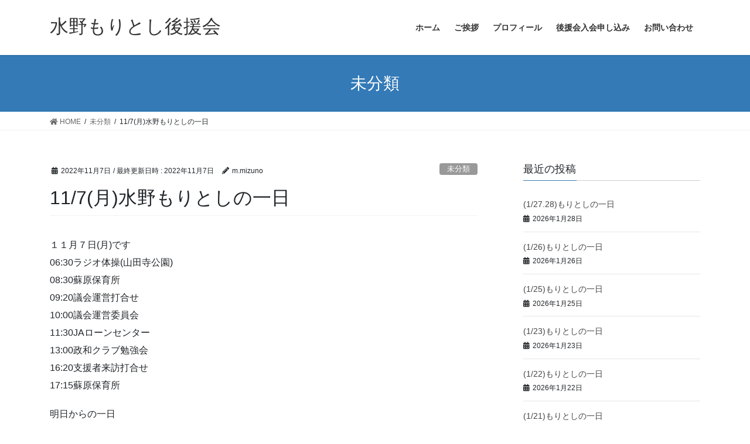

--- FILE ---
content_type: text/html; charset=UTF-8
request_url: https://mizuno-moritoshi.com/11-7%E6%9C%88%E6%B0%B4%E9%87%8E%E3%82%82%E3%82%8A%E3%81%A8%E3%81%97%E3%81%AE%E4%B8%80%E6%97%A5/
body_size: 6401
content:
<!DOCTYPE html>
<html lang="ja">
<head>
<meta charset="utf-8">
<meta http-equiv="X-UA-Compatible" content="IE=edge">
<meta name="viewport" content="width=device-width, initial-scale=1">
<title>11/7(月)水野もりとしの一日 | 水野もりとし後援会</title>
<link rel='dns-prefetch' href='//s.w.org' />
<link rel="alternate" type="application/rss+xml" title="水野もりとし後援会 &raquo; フィード" href="https://mizuno-moritoshi.com/feed/" />
<link rel="alternate" type="application/rss+xml" title="水野もりとし後援会 &raquo; コメントフィード" href="https://mizuno-moritoshi.com/comments/feed/" />
<meta name="description" content="１１月７日(月)です06:30ラジオ体操(山田寺公園)08:30蘇原保育所09:20議会運営打合せ10:00議会運営委員会11:30JAローンセンター13:00政和クラブ勉強会16:20支援者来訪打合せ17:15蘇原保育所明日からの一日１１月８日(火)蘇原郵便局川協団地要望現地確認、市打合せカインズホーム関係者来訪打合せふれあいバス説明会１１月９日(水)蘇原第一小学校あいさつ運動中濃十市、議員研修１１月１０日(木)蘇原第一小学校あいさつ運動１" />		<script type="text/javascript">
			window._wpemojiSettings = {"baseUrl":"https:\/\/s.w.org\/images\/core\/emoji\/12.0.0-1\/72x72\/","ext":".png","svgUrl":"https:\/\/s.w.org\/images\/core\/emoji\/12.0.0-1\/svg\/","svgExt":".svg","source":{"concatemoji":"https:\/\/mizuno-moritoshi.com\/wp-includes\/js\/wp-emoji-release.min.js?ver=5.4.18"}};
			/*! This file is auto-generated */
			!function(e,a,t){var n,r,o,i=a.createElement("canvas"),p=i.getContext&&i.getContext("2d");function s(e,t){var a=String.fromCharCode;p.clearRect(0,0,i.width,i.height),p.fillText(a.apply(this,e),0,0);e=i.toDataURL();return p.clearRect(0,0,i.width,i.height),p.fillText(a.apply(this,t),0,0),e===i.toDataURL()}function c(e){var t=a.createElement("script");t.src=e,t.defer=t.type="text/javascript",a.getElementsByTagName("head")[0].appendChild(t)}for(o=Array("flag","emoji"),t.supports={everything:!0,everythingExceptFlag:!0},r=0;r<o.length;r++)t.supports[o[r]]=function(e){if(!p||!p.fillText)return!1;switch(p.textBaseline="top",p.font="600 32px Arial",e){case"flag":return s([127987,65039,8205,9895,65039],[127987,65039,8203,9895,65039])?!1:!s([55356,56826,55356,56819],[55356,56826,8203,55356,56819])&&!s([55356,57332,56128,56423,56128,56418,56128,56421,56128,56430,56128,56423,56128,56447],[55356,57332,8203,56128,56423,8203,56128,56418,8203,56128,56421,8203,56128,56430,8203,56128,56423,8203,56128,56447]);case"emoji":return!s([55357,56424,55356,57342,8205,55358,56605,8205,55357,56424,55356,57340],[55357,56424,55356,57342,8203,55358,56605,8203,55357,56424,55356,57340])}return!1}(o[r]),t.supports.everything=t.supports.everything&&t.supports[o[r]],"flag"!==o[r]&&(t.supports.everythingExceptFlag=t.supports.everythingExceptFlag&&t.supports[o[r]]);t.supports.everythingExceptFlag=t.supports.everythingExceptFlag&&!t.supports.flag,t.DOMReady=!1,t.readyCallback=function(){t.DOMReady=!0},t.supports.everything||(n=function(){t.readyCallback()},a.addEventListener?(a.addEventListener("DOMContentLoaded",n,!1),e.addEventListener("load",n,!1)):(e.attachEvent("onload",n),a.attachEvent("onreadystatechange",function(){"complete"===a.readyState&&t.readyCallback()})),(n=t.source||{}).concatemoji?c(n.concatemoji):n.wpemoji&&n.twemoji&&(c(n.twemoji),c(n.wpemoji)))}(window,document,window._wpemojiSettings);
		</script>
		<style type="text/css">
img.wp-smiley,
img.emoji {
	display: inline !important;
	border: none !important;
	box-shadow: none !important;
	height: 1em !important;
	width: 1em !important;
	margin: 0 .07em !important;
	vertical-align: -0.1em !important;
	background: none !important;
	padding: 0 !important;
}
</style>
	<link rel='stylesheet' id='vkExUnit_common_style-css'  href='https://mizuno-moritoshi.com/wp-content/plugins/vk-all-in-one-expansion-unit/assets/css/vkExUnit_style.css?ver=9.26.1.0' type='text/css' media='all' />
<link rel='stylesheet' id='wp-block-library-css'  href='https://mizuno-moritoshi.com/wp-includes/css/dist/block-library/style.min.css?ver=5.4.18' type='text/css' media='all' />
<link rel='stylesheet' id='bootstrap-4-style-css'  href='https://mizuno-moritoshi.com/wp-content/themes/lightning/library/bootstrap-4/css/bootstrap.min.css?ver=4.3.1' type='text/css' media='all' />
<link rel='stylesheet' id='lightning-design-style-css'  href='https://mizuno-moritoshi.com/wp-content/themes/lightning/design-skin/origin2/css/style.css?ver=10.2.0' type='text/css' media='all' />
<style id='lightning-design-style-inline-css' type='text/css'>
.tagcloud a:before { font-family: "Font Awesome 5 Free";content: "\f02b";font-weight: bold; }
</style>
<link rel='stylesheet' id='vk-blocks-build-css-css'  href='https://mizuno-moritoshi.com/wp-content/plugins/vk-all-in-one-expansion-unit/inc/vk-blocks/package/build/block-build.css?ver=0.35.5' type='text/css' media='all' />
<link rel='stylesheet' id='lightning-common-style-css'  href='https://mizuno-moritoshi.com/wp-content/themes/lightning/assets/css/common.css?ver=10.2.0' type='text/css' media='all' />
<link rel='stylesheet' id='lightning-theme-style-css'  href='https://mizuno-moritoshi.com/wp-content/themes/lightning/style.css?ver=10.2.0' type='text/css' media='all' />
<link rel='stylesheet' id='vk-font-awesome-css'  href='https://mizuno-moritoshi.com/wp-content/themes/lightning/inc/font-awesome/package/versions/5/css/all.min.css?ver=5.13.0' type='text/css' media='all' />
<script type='text/javascript' src='https://mizuno-moritoshi.com/wp-includes/js/jquery/jquery.js?ver=1.12.4-wp'></script>
<script type='text/javascript' src='https://mizuno-moritoshi.com/wp-includes/js/jquery/jquery-migrate.min.js?ver=1.4.1'></script>
<link rel='https://api.w.org/' href='https://mizuno-moritoshi.com/wp-json/' />
<link rel="EditURI" type="application/rsd+xml" title="RSD" href="https://mizuno-moritoshi.com/xmlrpc.php?rsd" />
<link rel="wlwmanifest" type="application/wlwmanifest+xml" href="https://mizuno-moritoshi.com/wp-includes/wlwmanifest.xml" /> 
<link rel='prev' title='11/6(日)水野もりとしの一日' href='https://mizuno-moritoshi.com/11-6%e6%97%a5%e6%b0%b4%e9%87%8e%e3%82%82%e3%82%8a%e3%81%a8%e3%81%97%e3%81%ae%e4%b8%80%e6%97%a5/' />
<link rel='next' title='11/8(火)水野もりとしの一日' href='https://mizuno-moritoshi.com/11-8%e7%81%ab%e6%b0%b4%e9%87%8e%e3%82%82%e3%82%8a%e3%81%a8%e3%81%97%e3%81%ae%e4%b8%80%e6%97%a5/' />
<meta name="generator" content="WordPress 5.4.18" />
<link rel="canonical" href="https://mizuno-moritoshi.com/11-7%e6%9c%88%e6%b0%b4%e9%87%8e%e3%82%82%e3%82%8a%e3%81%a8%e3%81%97%e3%81%ae%e4%b8%80%e6%97%a5/" />
<link rel='shortlink' href='https://mizuno-moritoshi.com/?p=1877' />
<link rel="alternate" type="application/json+oembed" href="https://mizuno-moritoshi.com/wp-json/oembed/1.0/embed?url=https%3A%2F%2Fmizuno-moritoshi.com%2F11-7%25e6%259c%2588%25e6%25b0%25b4%25e9%2587%258e%25e3%2582%2582%25e3%2582%258a%25e3%2581%25a8%25e3%2581%2597%25e3%2581%25ae%25e4%25b8%2580%25e6%2597%25a5%2F" />
<link rel="alternate" type="text/xml+oembed" href="https://mizuno-moritoshi.com/wp-json/oembed/1.0/embed?url=https%3A%2F%2Fmizuno-moritoshi.com%2F11-7%25e6%259c%2588%25e6%25b0%25b4%25e9%2587%258e%25e3%2582%2582%25e3%2582%258a%25e3%2581%25a8%25e3%2581%2597%25e3%2581%25ae%25e4%25b8%2580%25e6%2597%25a5%2F&#038;format=xml" />
<style id="lightning-color-custom-for-plugins" type="text/css">/* ltg theme common */.color_key_bg,.color_key_bg_hover:hover{background-color: #337ab7;}.color_key_txt,.color_key_txt_hover:hover{color: #337ab7;}.color_key_border,.color_key_border_hover:hover{border-color: #337ab7;}.color_key_dark_bg,.color_key_dark_bg_hover:hover{background-color: #2e6da4;}.color_key_dark_txt,.color_key_dark_txt_hover:hover{color: #2e6da4;}.color_key_dark_border,.color_key_dark_border_hover:hover{border-color: #2e6da4;}</style><style type="text/css">.broken_link, a.broken_link {
	text-decoration: line-through;
}</style>
</head>
<body class="post-template-default single single-post postid-1877 single-format-standard post-name-11-7%e6%9c%88%e6%b0%b4%e9%87%8e%e3%82%82%e3%82%8a%e3%81%a8%e3%81%97%e3%81%ae%e4%b8%80%e6%97%a5 post-type-post sidebar-fix bootstrap4 device-pc fa_v5_css">
<a class="skip-link screen-reader-text" href="#main">コンテンツへスキップ</a>
<a class="skip-link screen-reader-text" href="#main">ナビゲーションに移動</a>
<header class="siteHeader">
		<div class="container siteHeadContainer">
		<div class="navbar-header">
						<p class="navbar-brand siteHeader_logo">
			<a href="https://mizuno-moritoshi.com/">
				<span>水野もりとし後援会</span>
			</a>
			</p>
								</div>

		<div id="gMenu_outer" class="gMenu_outer"><nav class="menu-top-container"><ul id="menu-top" class="menu gMenu vk-menu-acc"><li id="menu-item-22" class="menu-item menu-item-type-custom menu-item-object-custom menu-item-home"><a href="https://mizuno-moritoshi.com"><strong class="gMenu_name">ホーム</strong></a></li>
<li id="menu-item-25" class="menu-item menu-item-type-post_type menu-item-object-page"><a href="https://mizuno-moritoshi.com/greeting/"><strong class="gMenu_name">ご挨拶</strong></a></li>
<li id="menu-item-23" class="menu-item menu-item-type-post_type menu-item-object-page"><a href="https://mizuno-moritoshi.com/profile/"><strong class="gMenu_name">プロフィール</strong></a></li>
<li id="menu-item-2035" class="menu-item menu-item-type-post_type menu-item-object-page"><a href="https://mizuno-moritoshi.com/%e5%be%8c%e6%8f%b4%e4%bc%9a%e5%85%a5%e4%bc%9a%e7%94%b3%e3%81%97%e8%be%bc%e3%81%bf/"><strong class="gMenu_name">後援会入会申し込み</strong></a></li>
<li id="menu-item-24" class="menu-item menu-item-type-post_type menu-item-object-page"><a href="https://mizuno-moritoshi.com/contact/"><strong class="gMenu_name">お問い合わせ</strong></a></li>
</ul></nav></div>	</div>
	</header>

<div class="section page-header"><div class="container"><div class="row"><div class="col-md-12">
<div class="page-header_pageTitle">
未分類</div>
</div></div></div></div><!-- [ /.page-header ] -->
<!-- [ .breadSection ] -->
<div class="section breadSection">
<div class="container">
<div class="row">
<ol class="breadcrumb" itemtype="http://schema.org/BreadcrumbList"><li id="panHome" itemprop="itemListElement" itemscope itemtype="http://schema.org/ListItem"><a itemprop="item" href="https://mizuno-moritoshi.com/"><span itemprop="name"><i class="fa fa-home"></i> HOME</span></a></li><li itemprop="itemListElement" itemscope itemtype="http://schema.org/ListItem"><a itemprop="item" href="https://mizuno-moritoshi.com/category/%e6%9c%aa%e5%88%86%e9%a1%9e/"><span itemprop="name">未分類</span></a></li><li><span>11/7(月)水野もりとしの一日</span></li></ol>
</div>
</div>
</div>
<!-- [ /.breadSection ] -->
<div class="section siteContent">
<div class="container">
<div class="row">

	<div class="col mainSection mainSection-col-two baseSection" id="main" role="main">
				
			<article id="post-1877" class="post-1877 post type-post status-publish format-standard hentry category-1">
					<header class="entry-header">
						<div class="entry-meta">


<span class="published entry-meta_items">2022年11月7日</span>

<span class="entry-meta_items entry-meta_updated">/ 最終更新日時 : <span class="updated">2022年11月7日</span></span>


	
	<span class="vcard author entry-meta_items entry-meta_items_author"><span class="fn">m.mizuno</span></span>



<span class="entry-meta_items entry-meta_items_term"><a href="https://mizuno-moritoshi.com/category/%e6%9c%aa%e5%88%86%e9%a1%9e/" class="btn btn-xs btn-primary entry-meta_items_term_button" style="background-color:#999999;border:none;">未分類</a></span>
</div>
						<h1 class="entry-title">11/7(月)水野もりとしの一日</h1>
					</header>

					
					<div class="entry-body">
						
<p>１１月７日(月)です<br>06:30ラジオ体操(山田寺公園)<br>08:30蘇原保育所<br>09:20議会運営打合せ<br>10:00議会運営委員会<br>11:30JAローンセンター<br>13:00政和クラブ勉強会<br>16:20支援者来訪打合せ<br>17:15蘇原保育所</p>



<p>明日からの一日<br>１１月８日(火)<br>蘇原郵便局<br>川協団地要望現地確認、市打合せ<br>カインズホーム関係者来訪打合せ<br>ふれあいバス説明会</p>



<p>１１月９日(水)<br>蘇原第一小学校あいさつ運動<br>中濃十市、議員研修</p>



<p>１１月１０日(木)<br>蘇原第一小学校あいさつ運動</p>



<p>１１月１１日(金)<br>蘇原第一小学校あいさつ運動<br>10:00議会民生委員会オンラインデモ<br>13:00名鉄観光バス関係者打合せ</p>
					</div>

					
					<div class="entry-footer">

						
						<div class="entry-meta-dataList"><dl><dt>カテゴリー</dt><dd><a href="https://mizuno-moritoshi.com/category/%e6%9c%aa%e5%88%86%e9%a1%9e/">未分類</a></dd></dl></div>
				</div><!-- [ /.entry-footer ] -->

								
<div id="comments" class="comments-area">

	
	
	
	
</div><!-- #comments -->
				
			</article>

		


	<div class="vk_posts postNextPrev">

		<div id="post-1875" class="vk_post vk-post-postType-post card card-post card-horizontal card-sm vk_post-col-xs-12 vk_post-col-sm-12 vk_post-col-md-6 post-1875 post type-post status-publish format-standard hentry category-1"><div class="row no-gutters card-horizontal-inner-row"><div class="col-5 card-img-outer"><div class="vk_post_imgOuter" style="background-image:url(https://mizuno-moritoshi.com/wp-content/themes/lightning/assets/images/no-image.png)"><a href="https://mizuno-moritoshi.com/11-6%e6%97%a5%e6%b0%b4%e9%87%8e%e3%82%82%e3%82%8a%e3%81%a8%e3%81%97%e3%81%ae%e4%b8%80%e6%97%a5/"><div class="card-img-overlay"><span class="vk_post_imgOuter_singleTermLabel" style="color:#fff;background-color:#999999">未分類</span></div><img src="https://mizuno-moritoshi.com/wp-content/themes/lightning/assets/images/no-image.png" alt="" class="vk_post_imgOuter_img card-img card-img-use-bg" /></a></div><!-- [ /.vk_post_imgOuter ] --></div><!-- /.col --><div class="col-7"><div class="vk_post_body card-body"><p class="postNextPrev_label">前の記事</p><h5 class="vk_post_title card-title"><a href="https://mizuno-moritoshi.com/11-6%e6%97%a5%e6%b0%b4%e9%87%8e%e3%82%82%e3%82%8a%e3%81%a8%e3%81%97%e3%81%ae%e4%b8%80%e6%97%a5/">11/6(日)水野もりとしの一日</a></h5><div class="vk_post_date card-date published">2022年11月6日</div></div><!-- [ /.card-body ] --></div><!-- /.col --></div><!-- [ /.row ] --></div><!-- [ /.card ] -->
		<div id="post-1879" class="vk_post vk-post-postType-post card card-post card-horizontal card-sm vk_post-col-xs-12 vk_post-col-sm-12 vk_post-col-md-6 card-horizontal-reverse postNextPrev_next post-1879 post type-post status-publish format-standard hentry category-1"><div class="row no-gutters card-horizontal-inner-row"><div class="col-5 card-img-outer"><div class="vk_post_imgOuter" style="background-image:url(https://mizuno-moritoshi.com/wp-content/themes/lightning/assets/images/no-image.png)"><a href="https://mizuno-moritoshi.com/11-8%e7%81%ab%e6%b0%b4%e9%87%8e%e3%82%82%e3%82%8a%e3%81%a8%e3%81%97%e3%81%ae%e4%b8%80%e6%97%a5/"><div class="card-img-overlay"><span class="vk_post_imgOuter_singleTermLabel" style="color:#fff;background-color:#999999">未分類</span></div><img src="https://mizuno-moritoshi.com/wp-content/themes/lightning/assets/images/no-image.png" alt="" class="vk_post_imgOuter_img card-img card-img-use-bg" /></a></div><!-- [ /.vk_post_imgOuter ] --></div><!-- /.col --><div class="col-7"><div class="vk_post_body card-body"><p class="postNextPrev_label">次の記事</p><h5 class="vk_post_title card-title"><a href="https://mizuno-moritoshi.com/11-8%e7%81%ab%e6%b0%b4%e9%87%8e%e3%82%82%e3%82%8a%e3%81%a8%e3%81%97%e3%81%ae%e4%b8%80%e6%97%a5/">11/8(火)水野もりとしの一日</a></h5><div class="vk_post_date card-date published">2022年11月8日</div></div><!-- [ /.card-body ] --></div><!-- /.col --></div><!-- [ /.row ] --></div><!-- [ /.card ] -->
		</div>
					</div><!-- [ /.mainSection ] -->

			<div class="col subSection sideSection sideSection-col-two baseSection">
		

<aside class="widget">
<h1 class="subSection-title">最近の投稿</h1>

  <div class="media">

	
	<div class="media-body">
	  <h4 class="media-heading"><a href="https://mizuno-moritoshi.com/1-27-28%e3%82%82%e3%82%8a%e3%81%a8%e3%81%97%e3%81%ae%e4%b8%80%e6%97%a5/">(1/27.28)もりとしの一日</a></h4>
	  <div class="published entry-meta_items">2026年1月28日</div>
	</div>
  </div>


  <div class="media">

	
	<div class="media-body">
	  <h4 class="media-heading"><a href="https://mizuno-moritoshi.com/1-26%e3%82%82%e3%82%8a%e3%81%a8%e3%81%97%e3%81%ae%e4%b8%80%e6%97%a5-2/">(1/26)もりとしの一日</a></h4>
	  <div class="published entry-meta_items">2026年1月26日</div>
	</div>
  </div>


  <div class="media">

	
	<div class="media-body">
	  <h4 class="media-heading"><a href="https://mizuno-moritoshi.com/1-25%e3%82%82%e3%82%8a%e3%81%a8%e3%81%97%e3%81%ae%e4%b8%80%e6%97%a5-2/">(1/25)もりとしの一日</a></h4>
	  <div class="published entry-meta_items">2026年1月25日</div>
	</div>
  </div>


  <div class="media">

	
	<div class="media-body">
	  <h4 class="media-heading"><a href="https://mizuno-moritoshi.com/1-23%e3%82%82%e3%82%8a%e3%81%a8%e3%81%97%e3%81%ae%e4%b8%80%e6%97%a5-2/">(1/23)もりとしの一日</a></h4>
	  <div class="published entry-meta_items">2026年1月23日</div>
	</div>
  </div>


  <div class="media">

	
	<div class="media-body">
	  <h4 class="media-heading"><a href="https://mizuno-moritoshi.com/1-22%e3%82%82%e3%82%8a%e3%81%a8%e3%81%97%e3%81%ae%e4%b8%80%e6%97%a5-2/">(1/22)もりとしの一日</a></h4>
	  <div class="published entry-meta_items">2026年1月22日</div>
	</div>
  </div>


  <div class="media">

	
	<div class="media-body">
	  <h4 class="media-heading"><a href="https://mizuno-moritoshi.com/1-21%e3%82%82%e3%82%8a%e3%81%a8%e3%81%97%e3%81%ae%e4%b8%80%e6%97%a5-2/">(1/21)もりとしの一日</a></h4>
	  <div class="published entry-meta_items">2026年1月21日</div>
	</div>
  </div>


  <div class="media">

	
	<div class="media-body">
	  <h4 class="media-heading"><a href="https://mizuno-moritoshi.com/1-20%e3%82%82%e3%82%8a%e3%81%a8%e3%81%97%e3%81%ae%e4%b8%80%e6%97%a5-2/">(1/20)もりとしの一日</a></h4>
	  <div class="published entry-meta_items">2026年1月20日</div>
	</div>
  </div>


  <div class="media">

	
	<div class="media-body">
	  <h4 class="media-heading"><a href="https://mizuno-moritoshi.com/1-19%e3%82%82%e3%82%8a%e3%81%a8%e3%81%97%e3%81%ae%e4%b8%80%e6%97%a5-2/">(1/19)もりとしの一日</a></h4>
	  <div class="published entry-meta_items">2026年1月19日</div>
	</div>
  </div>


  <div class="media">

	
	<div class="media-body">
	  <h4 class="media-heading"><a href="https://mizuno-moritoshi.com/1-18%e3%82%82%e3%82%8a%e3%81%a8%e3%81%97%e3%81%ae%e4%b8%80%e6%97%a5-2/">(1/18)もりとしの一日</a></h4>
	  <div class="published entry-meta_items">2026年1月18日</div>
	</div>
  </div>


  <div class="media">

	
	<div class="media-body">
	  <h4 class="media-heading"><a href="https://mizuno-moritoshi.com/1-17%e3%82%82%e3%82%8a%e3%81%a8%e3%81%97%e3%81%ae%e4%b8%80%e6%97%a5-2/">(1/17)もりとしの一日</a></h4>
	  <div class="published entry-meta_items">2026年1月17日</div>
	</div>
  </div>

</aside>

<aside class="widget widget_categories widget_link_list">
<nav class="localNav">
<h1 class="subSection-title">カテゴリー</h1>
<ul>
		<li class="cat-item cat-item-1"><a href="https://mizuno-moritoshi.com/category/%e6%9c%aa%e5%88%86%e9%a1%9e/">未分類</a>
</li>
</ul>
</nav>
</aside>

<aside class="widget widget_archive widget_link_list">
<nav class="localNav">
<h1 class="subSection-title">アーカイブ化</h1>
<ul>
		<li><a href='https://mizuno-moritoshi.com/2026/01/'>2026年1月</a></li>
	<li><a href='https://mizuno-moritoshi.com/2025/12/'>2025年12月</a></li>
	<li><a href='https://mizuno-moritoshi.com/2025/11/'>2025年11月</a></li>
	<li><a href='https://mizuno-moritoshi.com/2025/10/'>2025年10月</a></li>
	<li><a href='https://mizuno-moritoshi.com/2025/09/'>2025年9月</a></li>
	<li><a href='https://mizuno-moritoshi.com/2025/08/'>2025年8月</a></li>
	<li><a href='https://mizuno-moritoshi.com/2025/07/'>2025年7月</a></li>
	<li><a href='https://mizuno-moritoshi.com/2025/06/'>2025年6月</a></li>
	<li><a href='https://mizuno-moritoshi.com/2025/05/'>2025年5月</a></li>
	<li><a href='https://mizuno-moritoshi.com/2025/04/'>2025年4月</a></li>
	<li><a href='https://mizuno-moritoshi.com/2025/03/'>2025年3月</a></li>
	<li><a href='https://mizuno-moritoshi.com/2025/02/'>2025年2月</a></li>
	<li><a href='https://mizuno-moritoshi.com/2025/01/'>2025年1月</a></li>
	<li><a href='https://mizuno-moritoshi.com/2024/12/'>2024年12月</a></li>
	<li><a href='https://mizuno-moritoshi.com/2024/11/'>2024年11月</a></li>
	<li><a href='https://mizuno-moritoshi.com/2024/10/'>2024年10月</a></li>
	<li><a href='https://mizuno-moritoshi.com/2024/09/'>2024年9月</a></li>
	<li><a href='https://mizuno-moritoshi.com/2024/08/'>2024年8月</a></li>
	<li><a href='https://mizuno-moritoshi.com/2024/07/'>2024年7月</a></li>
	<li><a href='https://mizuno-moritoshi.com/2024/06/'>2024年6月</a></li>
	<li><a href='https://mizuno-moritoshi.com/2024/05/'>2024年5月</a></li>
	<li><a href='https://mizuno-moritoshi.com/2024/04/'>2024年4月</a></li>
	<li><a href='https://mizuno-moritoshi.com/2024/03/'>2024年3月</a></li>
	<li><a href='https://mizuno-moritoshi.com/2024/02/'>2024年2月</a></li>
	<li><a href='https://mizuno-moritoshi.com/2024/01/'>2024年1月</a></li>
	<li><a href='https://mizuno-moritoshi.com/2023/12/'>2023年12月</a></li>
	<li><a href='https://mizuno-moritoshi.com/2023/11/'>2023年11月</a></li>
	<li><a href='https://mizuno-moritoshi.com/2023/10/'>2023年10月</a></li>
	<li><a href='https://mizuno-moritoshi.com/2023/09/'>2023年9月</a></li>
	<li><a href='https://mizuno-moritoshi.com/2023/08/'>2023年8月</a></li>
	<li><a href='https://mizuno-moritoshi.com/2023/07/'>2023年7月</a></li>
	<li><a href='https://mizuno-moritoshi.com/2023/06/'>2023年6月</a></li>
	<li><a href='https://mizuno-moritoshi.com/2023/05/'>2023年5月</a></li>
	<li><a href='https://mizuno-moritoshi.com/2023/04/'>2023年4月</a></li>
	<li><a href='https://mizuno-moritoshi.com/2023/03/'>2023年3月</a></li>
	<li><a href='https://mizuno-moritoshi.com/2023/02/'>2023年2月</a></li>
	<li><a href='https://mizuno-moritoshi.com/2023/01/'>2023年1月</a></li>
	<li><a href='https://mizuno-moritoshi.com/2022/12/'>2022年12月</a></li>
	<li><a href='https://mizuno-moritoshi.com/2022/11/'>2022年11月</a></li>
	<li><a href='https://mizuno-moritoshi.com/2022/10/'>2022年10月</a></li>
	<li><a href='https://mizuno-moritoshi.com/2022/09/'>2022年9月</a></li>
	<li><a href='https://mizuno-moritoshi.com/2022/08/'>2022年8月</a></li>
	<li><a href='https://mizuno-moritoshi.com/2022/07/'>2022年7月</a></li>
	<li><a href='https://mizuno-moritoshi.com/2022/06/'>2022年6月</a></li>
	<li><a href='https://mizuno-moritoshi.com/2022/05/'>2022年5月</a></li>
	<li><a href='https://mizuno-moritoshi.com/2022/04/'>2022年4月</a></li>
	<li><a href='https://mizuno-moritoshi.com/2022/03/'>2022年3月</a></li>
	<li><a href='https://mizuno-moritoshi.com/2022/02/'>2022年2月</a></li>
	<li><a href='https://mizuno-moritoshi.com/2022/01/'>2022年1月</a></li>
	<li><a href='https://mizuno-moritoshi.com/2021/12/'>2021年12月</a></li>
	<li><a href='https://mizuno-moritoshi.com/2021/11/'>2021年11月</a></li>
	<li><a href='https://mizuno-moritoshi.com/2021/10/'>2021年10月</a></li>
	<li><a href='https://mizuno-moritoshi.com/2021/09/'>2021年9月</a></li>
	<li><a href='https://mizuno-moritoshi.com/2021/08/'>2021年8月</a></li>
	<li><a href='https://mizuno-moritoshi.com/2021/07/'>2021年7月</a></li>
	<li><a href='https://mizuno-moritoshi.com/2021/06/'>2021年6月</a></li>
	<li><a href='https://mizuno-moritoshi.com/2021/05/'>2021年5月</a></li>
	<li><a href='https://mizuno-moritoshi.com/2021/04/'>2021年4月</a></li>
	<li><a href='https://mizuno-moritoshi.com/2021/03/'>2021年3月</a></li>
	<li><a href='https://mizuno-moritoshi.com/2021/02/'>2021年2月</a></li>
	<li><a href='https://mizuno-moritoshi.com/2021/01/'>2021年1月</a></li>
	<li><a href='https://mizuno-moritoshi.com/2020/12/'>2020年12月</a></li>
	<li><a href='https://mizuno-moritoshi.com/2020/11/'>2020年11月</a></li>
	<li><a href='https://mizuno-moritoshi.com/2020/10/'>2020年10月</a></li>
	<li><a href='https://mizuno-moritoshi.com/2020/09/'>2020年9月</a></li>
	<li><a href='https://mizuno-moritoshi.com/2020/08/'>2020年8月</a></li>
	<li><a href='https://mizuno-moritoshi.com/2020/07/'>2020年7月</a></li>
</ul>
</nav>
</aside>

		</div><!-- [ /.subSection ] -->
	

</div><!-- [ /.row ] -->
</div><!-- [ /.container ] -->
</div><!-- [ /.siteContent ] -->



<footer class="section siteFooter">
	<div class="footerMenu">
	   <div class="container">
			<nav class="menu-footer-container"><ul id="menu-footer" class="menu nav"><li id="menu-item-26" class="menu-item menu-item-type-custom menu-item-object-custom menu-item-home menu-item-26"><a href="https://mizuno-moritoshi.com">ホーム</a></li>
<li id="menu-item-27" class="menu-item menu-item-type-post_type menu-item-object-page menu-item-27"><a href="https://mizuno-moritoshi.com/profile/">プロフィール</a></li>
<li id="menu-item-30" class="menu-item menu-item-type-post_type menu-item-object-page menu-item-30"><a href="https://mizuno-moritoshi.com/greeting/">ご挨拶</a></li>
<li id="menu-item-88" class="menu-item menu-item-type-post_type menu-item-object-page menu-item-privacy-policy menu-item-88"><a href="https://mizuno-moritoshi.com/privacy-policy/">プライバシーポリシー</a></li>
<li id="menu-item-28" class="menu-item menu-item-type-post_type menu-item-object-page menu-item-28"><a href="https://mizuno-moritoshi.com/sitemap/">サイトマップ</a></li>
<li id="menu-item-2033" class="menu-item menu-item-type-post_type menu-item-object-page menu-item-2033"><a href="https://mizuno-moritoshi.com/%e5%be%8c%e6%8f%b4%e4%bc%9a%e5%85%a5%e4%bc%9a%e7%94%b3%e3%81%97%e8%be%bc%e3%81%bf/">後援会入会申し込み</a></li>
<li id="menu-item-29" class="menu-item menu-item-type-post_type menu-item-object-page menu-item-29"><a href="https://mizuno-moritoshi.com/contact/">お問い合わせ</a></li>
</ul></nav>		</div>
	</div>
	<div class="container sectionBox footerWidget">
		<div class="row">
			<div class="col-md-12"></div>		</div>
	</div>

	
	<div class="container sectionBox copySection text-center">
			<p>Copyright &copy; 水野もりとし後援会 All Rights Reserved.</p><p>Powered by <a href="https://wordpress.org/">WordPress</a> with <a href="https://lightning.nagoya/ja/" target="_blank" title="無料 WordPress テーマ Lightning"> Lightning Theme</a> &amp; <a href="https://ex-unit.nagoya/ja/" target="_blank">VK All in One Expansion Unit</a> by <a href="https://www.vektor-inc.co.jp/" target="_blank">Vektor,Inc.</a> technology.</p>	</div>
</footer>
<div id="vk-mobile-nav-menu-btn" class="vk-mobile-nav-menu-btn">MENU</div><div class="vk-mobile-nav" id="vk-mobile-nav"><nav class="global-nav" role="navigation"><ul id="menu-top-1" class="vk-menu-acc  menu"><li id="menu-item-22" class="menu-item menu-item-type-custom menu-item-object-custom menu-item-home menu-item-22"><a href="https://mizuno-moritoshi.com">ホーム</a></li>
<li id="menu-item-25" class="menu-item menu-item-type-post_type menu-item-object-page menu-item-25"><a href="https://mizuno-moritoshi.com/greeting/">ご挨拶</a></li>
<li id="menu-item-23" class="menu-item menu-item-type-post_type menu-item-object-page menu-item-23"><a href="https://mizuno-moritoshi.com/profile/">プロフィール</a></li>
<li id="menu-item-2035" class="menu-item menu-item-type-post_type menu-item-object-page menu-item-2035"><a href="https://mizuno-moritoshi.com/%e5%be%8c%e6%8f%b4%e4%bc%9a%e5%85%a5%e4%bc%9a%e7%94%b3%e3%81%97%e8%be%bc%e3%81%bf/">後援会入会申し込み</a></li>
<li id="menu-item-24" class="menu-item menu-item-type-post_type menu-item-object-page menu-item-24"><a href="https://mizuno-moritoshi.com/contact/">お問い合わせ</a></li>
</ul></nav></div><script type='text/javascript'>
/* <![CDATA[ */
var lightningOpt = {"header_scrool":"1"};
/* ]]> */
</script>
<script type='text/javascript' src='https://mizuno-moritoshi.com/wp-content/themes/lightning/assets/js/lightning.min.js?ver=10.2.0'></script>
<script type='text/javascript' src='https://mizuno-moritoshi.com/wp-content/themes/lightning/library/bootstrap-4/js/bootstrap.min.js?ver=4.3.1'></script>
<script type='text/javascript' src='https://mizuno-moritoshi.com/wp-includes/js/wp-embed.min.js?ver=5.4.18'></script>
<script type='text/javascript'>
/* <![CDATA[ */
var vkExOpt = {"ajax_url":"https:\/\/mizuno-moritoshi.com\/wp-admin\/admin-ajax.php","enable_smooth_scroll":"1"};
/* ]]> */
</script>
<script type='text/javascript' src='https://mizuno-moritoshi.com/wp-content/plugins/vk-all-in-one-expansion-unit/assets/js/all.min.js?ver=9.26.1.0'></script>
</body>
</html>
